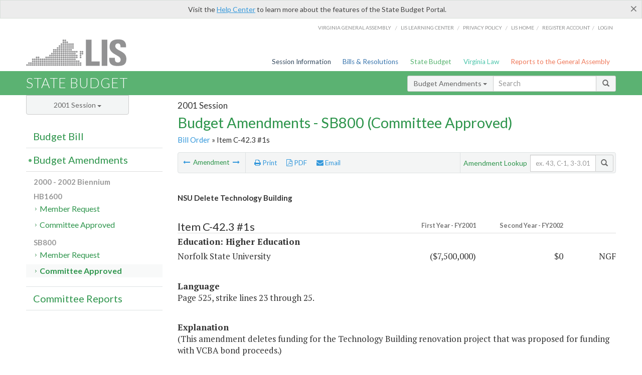

--- FILE ---
content_type: text/html; charset=utf-8
request_url: https://budget.lis.virginia.gov/amendment/2001/1/SB800/Introduced/CA/C-42.3/1s/
body_size: 9729
content:




<!DOCTYPE html>

<html lang='en-US' xmlns="http://www.w3.org/1999/xhtml">
<head id="ctl00_ctl00_Head1">
    <!-- HEADER -->

	<meta http-equiv="X-UA-Compatible" content="IE=edge" /><meta http-equiv="Content-Type" content="text/html; charset=utf-8" /><meta name="viewport" content="width=device-width, initial-scale=1.0, maximum-scale=1.0, user-scalable=no" /><meta name="&quot;MobileOptimized&quot;" content="&quot;width&quot;" /><meta name="&quot;HandheldFriendly&quot;" content="&quot;true&quot;" /><title>
	C-42.3#1s (NSU) NSU Delete Technology Building. SB800 - Committee Approved
</title><link href="https://assets.lis.virginia.gov/_assets/font-awesome.min.css" rel="stylesheet" /><link href="https://fonts.googleapis.com/css?family=PT+Sans+Narrow:400,700" rel="stylesheet" type="text/css" /><link href="https://fonts.googleapis.com/css?family=PT+Serif:400,400italic,700,700italic" rel="stylesheet" type="text/css" /><link href="https://fonts.googleapis.com/css?family=Lato:400,700,300,300italic,400italic,700italic" rel="stylesheet" type="text/css" /><link href="https://assets.lis.virginia.gov/_assets/fancybox/jquery.fancybox-1.3.4.css" rel="stylesheet" type="text/css" media="screen" />

    <!--[if lt IE 9]>
		<script src="https://assets.lis.virginia.gov/_assets/html5shiv.js"></script>
	<![endif]-->
    
    
    <link rel="icon" type="image/png" href="/images/favicon-lis16.ico" sizes="16x16" />
    <link rel="icon" type="image/png" href="/images/favicon-lis32.ico" sizes="32x32" />
    <link rel="apple-touch-icon" href="/images/favicon-lis16.png" sizes="16x16" />
    <link rel="apple-touch-icon" href="/images/favicon-lis32.png" sizes="32x32" />
    <link rel="stylesheet" href="/css/custom.css" type="text/css" media="all" />
    <script>
        (function (i, s, o, g, r, a, m) {
            i['GoogleAnalyticsObject'] = r; i[r] = i[r] || function () {
                (i[r].q = i[r].q || []).push(arguments)
            }, i[r].l = 1 * new Date(); a = s.createElement(o),
            m = s.getElementsByTagName(o)[0]; a.async = 1; a.src = g; m.parentNode.insertBefore(a, m)
        })(window, document, 'script', '//www.google-analytics.com/analytics.js', 'ga');

        ga('create', 'UA-27589713-12', 'auto');
        ga('send', 'pageview');
    </script>

    
	

<meta name="collection" content="Amendments" /><meta name="year" content="2001" /><meta name="session" content="Session" /><meta name="billno" content="SB800" /><meta name="section" content="Committee Approved" /><meta name="docid" content="0097957699" /><meta name="part" content="Part 2: Capital Project Expenses" /><meta name="secretariat" content="Education: Higher Education" /><meta name="agency" content="Norfolk State University" /></head>
      
<body>
    <form method="post" action="./" id="aspnetForm">
<div class="aspNetHidden">
<input type="hidden" name="__EVENTTARGET" id="__EVENTTARGET" value="" />
<input type="hidden" name="__EVENTARGUMENT" id="__EVENTARGUMENT" value="" />
<input type="hidden" name="__VIEWSTATE" id="__VIEWSTATE" value="htYot94TL1L7o1CeLYLPvJYOMfWNn3tRu4YpF0cQTEw1MA9IjG5Jz357F65ncCxh5pLBDPj7SD02dxGbMaZH6DHNkDSNtShq8kX6Q03K3G8=" />
</div>

<script type="text/javascript">
//<![CDATA[
var theForm = document.forms['aspnetForm'];
if (!theForm) {
    theForm = document.aspnetForm;
}
function __doPostBack(eventTarget, eventArgument) {
    if (!theForm.onsubmit || (theForm.onsubmit() != false)) {
        theForm.__EVENTTARGET.value = eventTarget;
        theForm.__EVENTARGUMENT.value = eventArgument;
        theForm.submit();
    }
}
//]]>
</script>



        
    <div id="ctl00_ctl00_alert_helpalert" class="alert alert-success help-alert" role="alert" style="display:none;">
        <button type="button" class="close hide-helpalert" data-dismiss="alert" aria-label="Close"><span aria-hidden="true">×</span></button> 
        Visit the <a rel="nofollow" href="http://help.lis.virginia.gov/budget/">Help Center</a> to learn more about the features of the State Budget Portal.
    </div>

        
    <link rel="icon" type="image/png" href="/images/favicon-lis16.ico" sizes="16x16" />
	<link rel="icon" type="image/png" href="/images/favicon-lis32.ico" sizes="32x32" />
    <link rel="apple-touch-icon" href="/images/favicon-lis16.png" sizes="16x16" />
	<link rel="apple-touch-icon" href="/images/favicon-lis32.png" sizes="32x32" />


	    <div id="st-container" class="st-container">
	        <!-- TOP NAV -->        
		    <header id="menu-2" class="st-menu st-effect-2">		    	

		        <div class="container-fluid">    
		            <div id="logo-container-beta"> 
		                <a href="http://lis.virginia.gov">
		                    <div id="logo-beta">LIS</div>
		                </a> 
		            </div>		   
		            <nav id="sub-menu">
		                <ul>
		                    <li class="nav-gen-as"><a href="http://virginiageneralassembly.gov/">Virginia General Assembly</a> /</li>        
							<li class="nav-gen-as"><a href="https://help.lis.virginia.gov">LIS Learning Center</a> /</li>    
							<li class="nav-gen-as"><a href="https://lis.virginia.gov/privacy">Privacy Policy</a> /</li>    
		                    <li><a href="https://lis.virginia.gov">LIS home</a>/</li>
							<li><a href="https://lis.virginia.gov/register-account">Register Account</a>/</li>
							<li><a href="https://lis.virginia.gov/login">Login</a></li>
		                </ul>
		            </nav>
		            <nav id="menu">
		                <ul class="top-navigation">
							<li class="nav-session-info"><a href="https://lis.virginia.gov/" id="ctl00_ctl00_linkHeaderLISSessionInfo" class="nav-parent txt-blue">Session Information</a></li>
                            <li class="nav-bills-resolution"><a href="https://lis.virginia.gov/bill-search/" id="ctl00_ctl00_linkHeaderLISBillsResolutions" class="nav-parent txt-dark-blue">Bills & Resolutions</a></li>
                            <li class="nav-state-budget"><a href="https://budget.lis.virginia.gov/" class="nav-parent txt-green">State Budget</a></li>
                            <li class="nav-va-law"><a href="https://law.lis.virginia.gov/" class="nav-parent txt-light-green">Virginia Law</a></li>
                            <li class="nav-reports-gen-as"><a href="https://rga.lis.virginia.gov/" class="nav-parent txt-orange">Reports to the General Assembly</a></li>
		                    
		                </ul>
                    </nav>
		        </div>
            </header>
	    
            <div class="st-pusher">   
            <!-- BETA TAG -->
			            
	            <div class="st-content">
	                <div class="st-content-inner">
	                    <!-- MOBILE MENU -->          
				        <div id="mobile-menu" class="container-fluid">    
				            <div class="row">
				                <div class="logo">
				                    <a href="http://lis.virginia.gov">
				                        
											<img src="/Portal/_images/lis_logo.png" width="150" />
										
				                    </a> 
                                </div>
				                <div id="st-trigger-effects" class="col-xs-6 col-xs-offset-6">
				                    <span data-effect="st-effect-2">
				                        Menu <em class="fa fa-bars"></em>
				                    </span>
				                </div>
				            </div>
				        </div><!--/end| mobile menu -->          
	          
	                    <div class="title-bar">
	                        <div class="container-fluid">
	                            <div class="row">
	                                <div class="col-md-6">
	                                    <h2>
	                  	                    
    <!--googleoff: all-->
	<a href="/default/2001/1/" id="ctl00_ctl00_CategorySiteName_hrefStateBudgetHomepage">State Budget</a>
	

	              	                    </h2>
	                                </div>

	                                <!-- GLOBAL SEARCH -->                
	                                <div class="col-md-6 right search-box">          
					                    <div class="input-group">
					                        <div class="input-group-btn">
					                            <button type="button" class="btn btn-sm btn-default dropdown-toggle" data-toggle="dropdown">All <span class="caret"></span></button>
					                            <ul class="dropdown-menu" role="menu">
	                  	                    
    <!--googleoff: all-->
	<li><a>Budget Bill</a></li>
	<li><a>Budget Amendments</a></li>
	<li><a>Committee Reports</a></li>

					                            </ul>
					                        </div>
					                        <!-- /btn-group -->
					                        <input type="text" class="form-control input-sm" placeholder="Search" />
					                            <span class="input-group-btn">
					                                <button class="btn btn-sm btn-default" type="button"><span class="glyphicon glyphicon-search"></span> </button>
					                            </span> 
					                    </div>
					                    <!-- /input-group --> 
					                </div><!--/end| global search -->
	                            </div>
	                        </div>
	                    </div>

                        <!-- MAIN CONTENT -->    
                        
	<!--googleoff: all-->
    <div class="container-fluid">
		<div class="row">
			
    <input name="ctl00$ctl00$MainContent$MainContent$hidRunScript" type="hidden" id="ctl00_ctl00_MainContent_MainContent_hidRunScript" class="hidRunScript" value="True" />
    <div class="col-md-9 col-md-push-3">
        <h5 id="ctl00_ctl00_MainContent_MainContent_hSession" class="hdr-sub">2001 Session</h5>
        <h3 id="ctl00_ctl00_MainContent_MainContent_hTitle" class="pg-title bill-introduced-hb30">Budget Amendments - SB800 (Committee Approved)</h3>
        <h6 id="ctl00_ctl00_MainContent_MainContent_breadCrumbs" class="breadcrumbs"><a href='/amendments/2001/1/SB800/Introduced/CA/'>Bill Order</a> &raquo; Item C-42.3 #1s</h6>

        <section id="ctl00_ctl00_MainContent_MainContent_contentHeaderMenu" class="content-header-menu">
            <div class="utility-wrap clearfix">
                <nav id="toggle-utility-header" class="content-header-menu-middle full-utility" style="border-top-style: none;">
                    <div class="toggle-utility-header">
                        <span>Options <em class="fa fa-plus"></em></span>
                    </div>
                </nav>
                <nav id="ctl00_ctl00_MainContent_MainContent_menuLeft" class="content-header-menu-left"><ul><li>        <a rel='prev' data-toggle='tooltip' data-placement='right' title='NSU Handicapped Accessibility' href='/amendment/2001/1/SB800/Introduced/CA/C-42.2/1s/'>          <em class='fa fa-long-arrow-left'></em>        </a>        <span>Amendment</span>         <a rel='next' data-toggle='tooltip' data-placement='right' title='ODU Restore GF to Project' href='/amendment/2001/1/SB800/Introduced/CA/C-43.2/2s/'>          <em class='fa fa-long-arrow-right'></em>        </a></li></ul></nav>
                <nav id="ctl00_ctl00_MainContent_MainContent_menuRight" class="content-header-menu-middle" style="border-top-style: none;">
                    <ul>
                        <li class="print-li"><a rel="alternate" class="image-nav" onclick="window.print()"><em class="fa fa-print"></em> Print</a></li>
                        <li class="pdf-li"><a id="ctl00_ctl00_MainContent_MainContent_A1" rel="alternate" type="application/pdf" title="Download PDF" href="javascript:__doPostBack(&#39;ctl00$ctl00$MainContent$MainContent$A1&#39;,&#39;&#39;)"><em class='fa fa-file-pdf-o'></em> PDF</a></li>
                        <li class="email-li"><a href="/email-form/" class="email-fancybox fancybox.iframe"><em class="fa fa-envelope"></em> Email</a></li>
                    </ul>
                </nav>
                <nav class="content-header-menu-right">
                    <div class="input-group secondary-search">
                        <div class="input-group-btn">
                            <span class="nobutton">Amendment Lookup</span>&nbsp;&nbsp;
                        </div>
                        <input type="text" class="form-control input-sm" placeholder="ex. 43, C-1, 3-3.01" />
                        <span class="input-group-btn">
                            <button class="btn btn-sm btn-default" type="button"><span class="glyphicon glyphicon-search"></span></button>
                        </span> 
                    </div><!-- /secondary search -->
                </nav>
            </div>
        </section>
        
        <div id="ctl00_ctl00_MainContent_MainContent_divAmendmentDetail" class="table-responsive clearfix"><!--googleon: all--><span id='content' ><h5 class='subtitle-above'><span class='amendment-title'>NSU Delete Technology Building</span><br /></h5>  <h4 class='visible-xs'>Item C-42.3 #1s</h4>  <table class='table table-condensed item item-table'>  <colgroup><col span='1' style='width: 20%;' /><col span='1' style='width: 40%;' /><col span='1' style='width: 20%;' /><col span='1' style='width: 20%;' /></colgroup>   <thead>      <tr class='colhdr'>      <th><h4>Item C-42.3 #1s</h4></th>      <th class='right bfy1'>First&nbsp;Year&nbsp;-&nbsp;FY2001</th>      <th class='right bfy2'>Second&nbsp;Year&nbsp;-&nbsp;FY2002</th>      <th></th>      </tr>      </thead>      <tbody>      <tr class='program'>      <td colspan='4'>Education: Higher Education</td>      </tr>      <tr>      <td>Norfolk State University</td>      <td class='amount'><span class='visible-xs'>FY2001</span> ($7,500,000)</td>      <td class='amount'><span class='visible-xs'>FY2002</span> $0</td>      <td class='text-right'><span class='changetooltips amendment-change' data-toggle='tooltip' data-placement='right' title='Non-General Fund'>NGF</span></td>      </tr>      </tbody>  </table>      <p><strong>Language</strong><br />      <span class='item-language'>Page 525, strike lines 23 through 25.<br />      </span>      </p>  <hr class='divide' />  <p><strong>Explanation</strong><br />(This amendment deletes funding for the Technology Building renovation project that was proposed for funding with VCBA bond proceeds.)</p></span><!--googleoff: all-->  <nav class='content-footer-menu'>    <ul>      <li>        <a rel='prev' data-toggle='tooltip' data-placement='right' title='NSU Handicapped Accessibility' href='/amendment/2001/1/SB800/Introduced/CA/C-42.2/1s/'>          <em class='fa fa-long-arrow-left'></em>        </a>        <span>Amendment</span>         <a rel='next' data-toggle='tooltip' data-placement='right' title='ODU Restore GF to Project' href='/amendment/2001/1/SB800/Introduced/CA/C-43.2/2s/'>          <em class='fa fa-long-arrow-right'></em>        </a>      </li>    </ul>  </nav> </div>
        
    </div>

			<!-- SIDEBAR -->
			<div id="sidebar" class="col-md-3 col-md-pull-9 sidebar">
				<div class="form-group">
					<div id="sessions">
						<label>Session</label>
						<div class="btn-group">
							<button id="ctl00_ctl00_MainContent_btnYearSession" type="button" class="btn btn-default btn-sm dropdown-toggle btnYearSession" data-toggle="dropdown">2001 Session <span class='caret'></span></button>
							<ul id="ctl00_ctl00_MainContent_ddYearSession" class="dropdown-menu" role="menu"><li class='ddYearSession'><a value='2026|1' href='/amendment/2026/1/'>2026 Session</a><li class='ddYearSession'><a value='2025|1' href='/amendment/2025/1/'>2025 Session</a><li class='ddYearSession'><a value='2024|2' href='/amendment/2024/2/'>2024 Special Session I</a><li class='ddYearSession'><a value='2024|1' href='/amendment/2024/1/'>2024 Session</a><li class='ddYearSession'><a value='2023|2' href='/amendment/2023/2/'>2023 Special Session I</a><li class='ddYearSession'><a value='2023|1' href='/amendment/2023/1/'>2023 Session</a><li class='ddYearSession'><a value='2022|2' href='/amendment/2022/2/'>2022 Special Session I</a><li class='ddYearSession'><a value='2022|1' href='/amendment/2022/1/'>2022 Session</a><li class='ddYearSession'><a value='2021|3' href='/amendment/2021/3/'>2021 Special Session II</a><li class='ddYearSession'><a value='2021|2' href='/amendment/2021/2/'>2021 Special Session I</a><li class='ddYearSession'><a value='2021|1' href='/amendment/2021/1/'>2021 Session</a><li class='ddYearSession'><a value='2020|2' href='/amendment/2020/2/'>2020 Special Session I</a><li class='ddYearSession'><a value='2020|1' href='/amendment/2020/1/'>2020 Session</a><li class='ddYearSession'><a value='2019|1' href='/amendment/2019/1/'>2019 Session</a><li class='ddYearSession'><a value='2018|2' href='/amendment/2018/2/'>2018 Special Session I</a><li class='ddYearSession'><a value='2018|1' href='/amendment/2018/1/'>2018 Session</a><li class='ddYearSession'><a value='2017|1' href='/amendment/2017/1/'>2017 Session</a><li class='ddYearSession'><a value='2016|1' href='/amendment/2016/1/'>2016 Session</a><li class='ddYearSession'><a value='2015|1' href='/amendment/2015/1/'>2015 Session</a><li class='ddYearSession'><a value='2014|2' href='/amendment/2014/2/'>2014 Special Session I</a><li class='ddYearSession'><a value='2014|1' href='/amendment/2014/1/'>2014 Session</a><li class='ddYearSession'><a value='2013|1' href='/amendment/2013/1/'>2013 Session</a><li class='ddYearSession'><a value='2012|2' href='/amendment/2012/2/'>2012 Special Session I</a><li class='ddYearSession'><a value='2012|1' href='/amendment/2012/1/'>2012 Session</a><li class='ddYearSession'><a value='2011|1' href='/amendment/2011/1/'>2011 Session</a><li class='ddYearSession'><a value='2010|1' href='/amendment/2010/1/'>2010 Session</a><li class='ddYearSession'><a value='2009|1' href='/amendment/2009/1/'>2009 Session</a><li class='ddYearSession'><a value='2008|1' href='/amendment/2008/1/'>2008 Session</a><li class='ddYearSession'><a value='2007|1' href='/amendment/2007/1/'>2007 Session</a><li class='ddYearSession'><a value='2006|2' href='/amendment/2006/2/'>2006 Special Session I</a><li class='ddYearSession'><a value='2006|1' href='/amendment/2006/1/'>2006 Session</a><li class='ddYearSession'><a value='2005|1' href='/amendment/2005/1/'>2005 Session</a><li class='ddYearSession'><a value='2004|2' href='/amendment/2004/2/'>2004 Special Session I</a><li class='ddYearSession'><a value='2004|1' href='/amendment/2004/1/'>2004 Session</a><li class='ddYearSession'><a value='2003|1' href='/amendment/2003/1/'>2003 Session</a><li class='ddYearSession'><a value='2002|1' href='/amendment/2002/1/'>2002 Session</a><li class='ddYearSession'><a value='2001|2' href='/amendment/2001/2/'>2001 Special Session I</a><li class='ddYearSession active'><a value='2001|1' href='/amendment/2001/1/'>2001 Session</a><li class='ddYearSession'><a value='2000|1' href='/amendment/2000/1/'>2000 Session</a><li class='ddYearSession'><a value='1999|1' href='/amendment/1999/1/'>1999 Session</a><li class='ddYearSession'><a value='1998|2' href='/amendment/1998/2/'>1998 Special Session I</a><li class='ddYearSession'><a value='1998|1' href='/amendment/1998/1/'>1998 Session</a><li class='ddYearSession'><a value='1997|1' href='/amendment/1997/1/'>1997 Session</a><li class='ddYearSession'><a value='1996|1' href='/amendment/1996/1/'>1996 Session</a></ul>
						</div>
					</div>
				</div>
				<!-- SIDEBAR-LINKS -->  
				<div id="sidebar-links">    
                    <ul id="ctl00_ctl00_MainContent_sidebar1_hdrBillSidebar" class="nest-menu"><li id='budgetbillsidebar' ><h4><a class='selected' href='/bill/2001/1/'>Budget Bill</a></h4><ul class='two-layer ulBudgetBill' id='ulBudgetBill'><h6>2000 - 2002 Biennium</h6><li class='toc-header'>HB1600<ul><li class='current'><ul class='expanded'><li><a href='/bill/2001/1/HB1600/Introduced/' class='node '>Introduced</a></li></ul></li></ul></li><li class='toc-header'>SB800<ul><li class='current'><ul class='expanded'><li><a href='/bill/2001/1/SB800/Introduced/' class='node '>Introduced</a></li></ul></li></ul></li></ul></li></ul>

<ul id="ctl00_ctl00_MainContent_sidebar1_hdrAmendmentsSidebar" class="nest-menu"><li id='budgetamendmentssidebar'  class='selected'><h4><a  class='selected' href='/amendments/2001/1/'>Budget Amendments</a></h4><ul class='two-layer ulBudgetAmendments' id='ulBudgetAmendments'><h6>2000 - 2002 Biennium</h6><li class='toc-header'>HB1600<ul><li class='current'><ul class='expanded'><li><a href='/amendments/2001/1/HB1600/Introduced/MR/' class='node '>Member Request</a></li><li><a href='/amendments/2001/1/HB1600/Introduced/CA/' class='node '>Committee Approved</a></li></ul></li></ul></li><li class='toc-header'>SB800<ul><li class='current'><ul class='expanded'><li><a href='/amendments/2001/1/SB800/Introduced/MR/' class='node '>Member Request</a></li><li><a href='/amendments/2001/1/SB800/Introduced/CA/' class='node active'>Committee Approved</a></li></ul></li></ul></li></ul></li></ul>
  
<ul id="ctl00_ctl00_MainContent_sidebar1_hdrCmteReportsSidebar" class="nest-menu one-layer"><li id='committeereportssidebar' ><h4><a  href='/sessionreports/2001/1/'>Committee Reports</a></h4></li></ul>
				</div>
			</div>
			<!--/end|sidebar -->

              <!-- John's "Scroll Top" for jQuery DataTables -->
              <a href="#" class="scroll_top" style="display: none;"><i class="fa fa-arrow-up"></i></a>

		</div>
		<!--/main content .row -->
	</div>
	<!--/main content -->


                        <!-- FOOTER -->          
                        <div class="footer">
                            <div class="container-fluid">
                                <div class="row">
                                    
	
		<div class="col-md-3 text-left footer-div">
			<h4>The Budget Process</h4>
			<ul>
				<li><a href="http://hac.virginia.gov/legislative.htm" target="_blank" rel="noopener">Legislative budget process (HAC)</a>&nbsp;<em class="fa fa-external-link"></em></li>
				<li><a href="http://hac.virginia.gov/executive.htm" target="_blank" rel="noopener">Executive budget process (HAC)</a>&nbsp;<em class="fa fa-external-link"></em></li>
				<li><a href="http://datapoint.apa.virginia.gov/" target="_blank" rel="noopener">Commonwealth Data Point (APA)</a>&nbsp;<em class="fa fa-external-link"></em></li>
				<li><a href="http://www.dpb.virginia.gov/budget/faq.cfm" target="_blank" rel="noopener">Frequently asked questions (DPB)</a>&nbsp;<em class="fa fa-external-link"></em></li>
			</ul>
		</div>
		<div class="col-md-3 text-left footer-div">
			<h4>Amendment Resources</h4>
			<ul>
				<li><a href="/images/pdf/Budget Amendment Process.pdf" target="_blank" rel="noopener">Budget amendment process</a>&nbsp;<em class="fa fa-file-pdf-o"></em></li>
				<li><a href="http://hac.virginia.gov/faq.htm" target="_blank" rel="noopener">Frequently asked questions (HAC)</a>&nbsp;<em class="fa fa-external-link"></em></li>
			</ul>
		</div>
		<div class="col-md-3 text-left footer-div">
			<h4>Committee Resources</h4>
			<ul>
				<li>Committee Website <a href="http://hac.virginia.gov" class="text-right" target="_blank" rel="noopener">HAC</a> | <a href="http://sfac.virginia.gov" target="_blank" rel="noopener" class="text-right">SFAC</a>&nbsp;<em class="fa fa-external-link"></em></li>
				<li>Legislation in Committee 
                    <a href="http://legacylis.virginia.gov/cgi-bin/legp604.exe?011+com+H2" id="ctl00_ctl00_CategorySiteFooterLinks_CategorySiteFooterLinks_hrefLegInCmteHAC" class="text-right" target="_blank" rel="noopener">HAC</a> | 
                    <a href="http://legacylis.virginia.gov/cgi-bin/legp604.exe?011+com+S5" id="ctl00_ctl00_CategorySiteFooterLinks_CategorySiteFooterLinks_hrefLegInCmteSFC" target="_blank" rel="noopener" class="text-right">SFAC</a>&nbsp;<em class="fa fa-external-link"></em></li>
			</ul>
		</div>
        <div class="col-md-3 text-left footer-div">
	        <h4>Budget Resources</h4>
	        <ul>
	            <li>For Developers - <a class="more" rel="nofollow" href="http://budget.lis.virginia.gov/developers">Web Service API</a></li>
	            <li id="ctl00_ctl00_CategorySiteFooterLinks_CategorySiteFooterLinks_liBudgetHelpCenter"><a rel="nofollow" href="http://help.lis.virginia.gov/budget/index.asp">Budget Help Center</a></li>
	        </ul>
        </div>
	

                                    
										<img id="ga-seal" src="https://budget.lis.virginia.gov/assets/_images/ga_seal_lis.png" alt="virginia general assembly seal" width="140" height="103" />
									
                                </div>    
                            </div>      
                        </div>

                        <!-- Global Footer -->
			            <footer id="lis-footer">
			                <nav class="footer-links">
			                    <div class="container-fluid">
			                        <div class="row">
			                            <div class="col-xs-12 text-center">
			              	                <ul>
			                                    <li><a href="http://lis.virginia.gov">LIS Home</a></li>
			                                    <li><a href="http://lis.virginia.gov/register-account">Lobbyist-in-a-Box</a></li>			                  
			                                </ul>
											
												<p>&copy; Copyright Commonwealth of Virginia, 2026. All rights reserved. Site developed by the <a href="http://dlas.virginia.gov">Division of Legislative Automated Systems (DLAS)</a>.</p>
											
			                            </div>
			                        </div>
			                    </div>
			                </nav>
			            </footer><!--/end|footer -->
	       
	                </div><!--/st-content-inner -->
	            </div><!--/st-content -->
	            
	        </div> <!--/push -->
	        
	    </div> <!--/wrapper -->
	
<div class="aspNetHidden">

	<input type="hidden" name="__VIEWSTATEGENERATOR" id="__VIEWSTATEGENERATOR" value="70EDC035" />
	<input type="hidden" name="__EVENTVALIDATION" id="__EVENTVALIDATION" value="QnAgeETO4lmv6UBEWxsJ72nUoixUCNTL+PExcV4v1GmhXxHDMhnOdgpjSHl+HqBwRBVOLmpK/7VOUS6PrUUFVC3nKLI17qOxrE/DC6cQXEdRx+GwsRKq/MbSGdfdISKZAYwxvQFIhOxtrW4HIDjXKw==" />
</div>

<script type="text/javascript">
//<![CDATA[
var siteurl = '//budget.lis.virginia.gov';
var inurlstring = 'amendment/2001/1/SB800/Introduced/CA';
var topinurlstring = 'amendment/2001/1'; var amendmenttype = 'CA';
//]]>
</script>
</form>

    
	
    <!--googleoff: all-->
    <div class="table-modal modal" id="bill-item" tabindex="-1" role="dialog" aria-labelledby="myModalLabel" aria-hidden="true">
        <div class="modal-dialog">
            <div class="modal-content">
                <div class="modal-header">
                    <button type="button" class="close" data-dismiss="modal"><span aria-hidden="true">&times;</span><span class="sr-only">Close</span></button>
                    <h4 id="ctl00_ctl00_Modals_Modals_modaltitle" class="modal-title">Norfolk State University</h4>
                </div>
                <div id="ctl00_ctl00_Modals_Modals_modalItemBody" class="modal-body"><a rel='alternate' class='image-nav modal-print' onclick='$("#ctl00_ctl00_Modals_Modals_modalItemBody").printThis()' id='printTotals'><em class="fa fa-print"></em> Print</a><span class='item-languagearea'><div class='lightbox-print'><h5 class='hdr-sub'>2001 Session</h5><h3 class="pg-title">Budget Bill - SB800 (Introduced)</h3></div><h4 class='visible-xs'>Item C-42.3</h4><span id='content' ><table class='table table-condensed item item-table'><colgroup><col span="1" style="width: 65%;" /><col span="1" style="width: 15%;" /><col span="1" style="width: 20%;" /></colgroup><thead><tr class='colhdr'><th><h4>Item C-42.3</h4></th></tr></thead><tbody></tbody></table></span></span></div>                
            </div>
            <!-- /.modal-content -->
        </div>
        <!-- /.modal-dialog -->
    </div>




    <script src="https://assets.lis.virginia.gov/_assets/jquery.1.7.2.min.js" type="text/javascript"></script>
    <script src="http://assets.lis.virginia.gov/_assets/jquery-ui.1.8.18.min.js" type="text/javascript"></script>
    <script src="https://assets.lis.virginia.gov/_assets/bootstrap-datepicker.js" type="text/javascript" charset="utf-8"></script>
    <script src="https://assets.lis.virginia.gov/_assets/bootstrap.min.js" type="text/javascript" charset="utf-8"></script>
    <script src="https://assets.lis.virginia.gov/_assets/modernizr.custom.65059.js" type="text/javascript"></script>
    <script src="https://assets.lis.virginia.gov/_assets/fancybox/jquery.fancybox-1.3.4.js" type="text/javascript"></script>
    <script src="https://assets.lis.virginia.gov/_assets/fancybox/jquery.mousewheel-3.0.4.pack.js" type="text/javascript"></script>
    <script src="https://assets.lis.virginia.gov/_assets/classie.js" type="text/javascript"></script>
    <script src="https://assets.lis.virginia.gov/_assets/global.js" type="text/javascript"></script>
    <script src="https://assets.lis.virginia.gov/_assets/isFontFaceSupported.js" type="text/javascript"></script>

    
    <script src="/js/custom.js" type="text/javascript"></script>
    <script src="/js/topnavbar-search.js" type="text/javascript"></script>
    <script src="/js/sidebar-config.js" type="text/javascript"></script>
    <script src="/js/sidebar.js" type="text/javascript"></script>
    <script src="/js/budgetbill.js" type="text/javascript"></script>
	
    <script src="/js/budgets.js" type="text/javascript"></script>
    <script src="/js/printThis.js" type="text/javascript"></script>
    <script src="/js/innerbar-search.js" type="text/javascript"></script>
    <script type="text/javascript">
        $(document).ready(function () {
            $("#budgetamendmentssidebar").addClass("current expanded");
            $(".changetooltips").tooltip();
            if ($('.hidRunScript').val() == 'True'){
                SetTopSearchType('Budget Amendments');
            }
            SetTopSearchType('Budget Amendments');
        });
    </script>

    <script type="text/javascript">
        $(document).ready(function () {
            if(false) { RemoveSearchType('Budget Amendments'); }
            if(false) { RemoveSearchType('Committee Reports'); }
        });
    </script>


    <script src="https://assets.lis.virginia.gov/_assets/sidebar.js" type="text/javascript"></script>    

    <script src="https://assets.lis.virginia.gov/_assets/css3-mediaqueries.js" type="text/javascript"></script>

    <script>
        $(document).ready(function () {
            /* This is basic - uses default settings */

            $("a.single_image").fancybox({
                'width': 650,
                'height': 675,
                'scrolling': 'no'
            });

            if (isFontFaceSupported() == false) {
                $('.fa').iconfontFallback();
            }

        });

        /*if (navigator.userAgent.match(/IEMobile\/10\.0/)) {
            var msViewportStyle = document.createElement('style')
            msViewportStyle.appendChild(
              document.createTextNode(
                '@-ms-viewport{width:auto!important}'
              )
            )
            document.querySelector('head').appendChild(msViewportStyle)
        }*/

        var nua = navigator.userAgent;
        var isAndroid = (nua.indexOf('Mozilla/5.0') > -1 && nua.indexOf('Android ') > -1 && nua.indexOf('AppleWebKit') > -1 && nua.indexOf('Chrome') === -1);
        if (isAndroid) {
            $('select.form-control').removeClass('form-control').css('width', '100%');
        }
    </script>
</body>
</html>
